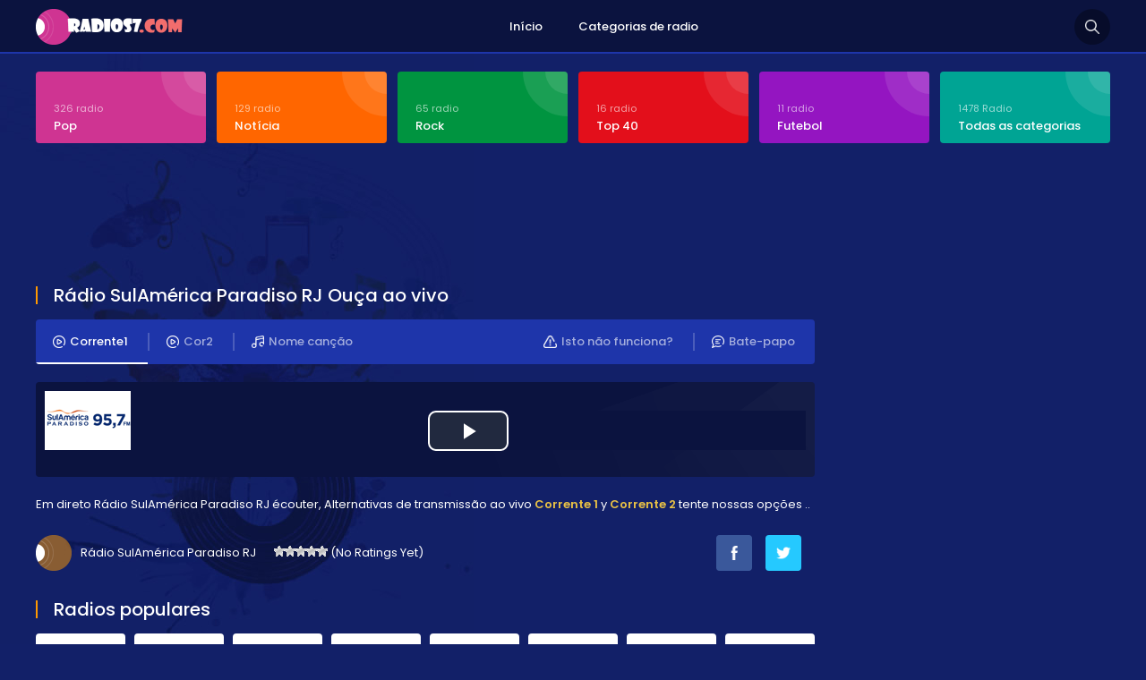

--- FILE ---
content_type: text/html; charset=UTF-8
request_url: http://www.radios7.com/2015/04/radio-sulamerica-paradiso-rj.html
body_size: 13471
content:
<!DOCTYPE html PUBLIC "-//W3C//DTD XHTML 1.0 Transitional//EN" "https://www.w3.org/TR/xhtml1/DTD/xhtml1-transitional.dtd">
<html xmlns="https://www.w3.org/1999/xhtml">
<head><meta http-equiv="Content-Type" content="text/html; charset=utf-8">
<!-- This site is SEO optimized by wpSEO / http://wpSEO.org -->
<title>Rádio SulAmérica Paradiso RJ › Rádios ao vivo Online FM Ouvir</title>
<meta name="description" content="Rádio SulAmérica Paradiso RJ, Radio Rádio SulAmérica Paradiso RJ ouvir rádio online grátis Brasil... Doações para várias instituições de ..." />
<meta name="robots" content="index, follow" />
<link rel="canonical" href="http://www.radios7.com/2015/04/radio-sulamerica-paradiso-rj.html" />
<meta http-equiv="content-language" content="text/html; charset=utf-8" />
<meta name="viewport" content="width=device-width, initial-scale=1, user-scalable=no" />
<link href="https://fonts.googleapis.com/css?family=Poppins:400,700,600,300,500&display=swap&subset=latin,latin-ext" rel="stylesheet" />
<link href="https://fonts.googleapis.com/css?family=Oswald:400,700,300&display=swap&subset=latin-ext" rel="stylesheet" type="text/css">
<link href="//www.google-analytics.com/" rel="preconnect"/>
<link href="//www.googletagservices.com/" rel="dns-prefetch"/>
<link href="//www.google.com/" rel="dns-prefetch"/>
<link href="//tpc.googlesyndication.com/" rel="dns-prefetch"/>
<link href="//fonts.googleapis.com/" rel="dns-prefetch"/>
<link href="//ajax.cloudflare.com/" rel="dns-prefetch"/>
<link href="//www.googletagmanager.com/" rel="dns-prefetch"/>
<link href="//googleads.g.doubleclick.net/" rel="dns-prefetch"/>
<link href="//pagead2.googlesyndication.com" rel="dns-prefetch"/>
<script async src="https://pagead2.googlesyndication.com/pagead/js/adsbygoogle.js" type="5ef024e5aebdae1234da5b10-text/javascript"></script>
<link rel="alternate" type="application/rss+xml" title="Feed de comentários para Rádios ao vivo Online FM Ouvir &raquo; Rádio SulAmérica Paradiso RJ" href="http://www.radios7.com/2015/04/radio-sulamerica-paradiso-rj.html/feed" />
<style id='classic-theme-styles-inline-css' type='text/css'>
/*! This file is auto-generated */
.wp-block-button__link{color:#fff;background-color:#32373c;border-radius:9999px;box-shadow:none;text-decoration:none;padding:calc(.667em + 2px) calc(1.333em + 2px);font-size:1.125em}.wp-block-file__button{background:#32373c;color:#fff;text-decoration:none}
</style>
<style id='global-styles-inline-css' type='text/css'>
body{--wp--preset--color--black: #000000;--wp--preset--color--cyan-bluish-gray: #abb8c3;--wp--preset--color--white: #ffffff;--wp--preset--color--pale-pink: #f78da7;--wp--preset--color--vivid-red: #cf2e2e;--wp--preset--color--luminous-vivid-orange: #ff6900;--wp--preset--color--luminous-vivid-amber: #fcb900;--wp--preset--color--light-green-cyan: #7bdcb5;--wp--preset--color--vivid-green-cyan: #00d084;--wp--preset--color--pale-cyan-blue: #8ed1fc;--wp--preset--color--vivid-cyan-blue: #0693e3;--wp--preset--color--vivid-purple: #9b51e0;--wp--preset--gradient--vivid-cyan-blue-to-vivid-purple: linear-gradient(135deg,rgba(6,147,227,1) 0%,rgb(155,81,224) 100%);--wp--preset--gradient--light-green-cyan-to-vivid-green-cyan: linear-gradient(135deg,rgb(122,220,180) 0%,rgb(0,208,130) 100%);--wp--preset--gradient--luminous-vivid-amber-to-luminous-vivid-orange: linear-gradient(135deg,rgba(252,185,0,1) 0%,rgba(255,105,0,1) 100%);--wp--preset--gradient--luminous-vivid-orange-to-vivid-red: linear-gradient(135deg,rgba(255,105,0,1) 0%,rgb(207,46,46) 100%);--wp--preset--gradient--very-light-gray-to-cyan-bluish-gray: linear-gradient(135deg,rgb(238,238,238) 0%,rgb(169,184,195) 100%);--wp--preset--gradient--cool-to-warm-spectrum: linear-gradient(135deg,rgb(74,234,220) 0%,rgb(151,120,209) 20%,rgb(207,42,186) 40%,rgb(238,44,130) 60%,rgb(251,105,98) 80%,rgb(254,248,76) 100%);--wp--preset--gradient--blush-light-purple: linear-gradient(135deg,rgb(255,206,236) 0%,rgb(152,150,240) 100%);--wp--preset--gradient--blush-bordeaux: linear-gradient(135deg,rgb(254,205,165) 0%,rgb(254,45,45) 50%,rgb(107,0,62) 100%);--wp--preset--gradient--luminous-dusk: linear-gradient(135deg,rgb(255,203,112) 0%,rgb(199,81,192) 50%,rgb(65,88,208) 100%);--wp--preset--gradient--pale-ocean: linear-gradient(135deg,rgb(255,245,203) 0%,rgb(182,227,212) 50%,rgb(51,167,181) 100%);--wp--preset--gradient--electric-grass: linear-gradient(135deg,rgb(202,248,128) 0%,rgb(113,206,126) 100%);--wp--preset--gradient--midnight: linear-gradient(135deg,rgb(2,3,129) 0%,rgb(40,116,252) 100%);--wp--preset--font-size--small: 13px;--wp--preset--font-size--medium: 20px;--wp--preset--font-size--large: 36px;--wp--preset--font-size--x-large: 42px;--wp--preset--spacing--20: 0.44rem;--wp--preset--spacing--30: 0.67rem;--wp--preset--spacing--40: 1rem;--wp--preset--spacing--50: 1.5rem;--wp--preset--spacing--60: 2.25rem;--wp--preset--spacing--70: 3.38rem;--wp--preset--spacing--80: 5.06rem;--wp--preset--shadow--natural: 6px 6px 9px rgba(0, 0, 0, 0.2);--wp--preset--shadow--deep: 12px 12px 50px rgba(0, 0, 0, 0.4);--wp--preset--shadow--sharp: 6px 6px 0px rgba(0, 0, 0, 0.2);--wp--preset--shadow--outlined: 6px 6px 0px -3px rgba(255, 255, 255, 1), 6px 6px rgba(0, 0, 0, 1);--wp--preset--shadow--crisp: 6px 6px 0px rgba(0, 0, 0, 1);}:where(.is-layout-flex){gap: 0.5em;}:where(.is-layout-grid){gap: 0.5em;}body .is-layout-flow > .alignleft{float: left;margin-inline-start: 0;margin-inline-end: 2em;}body .is-layout-flow > .alignright{float: right;margin-inline-start: 2em;margin-inline-end: 0;}body .is-layout-flow > .aligncenter{margin-left: auto !important;margin-right: auto !important;}body .is-layout-constrained > .alignleft{float: left;margin-inline-start: 0;margin-inline-end: 2em;}body .is-layout-constrained > .alignright{float: right;margin-inline-start: 2em;margin-inline-end: 0;}body .is-layout-constrained > .aligncenter{margin-left: auto !important;margin-right: auto !important;}body .is-layout-constrained > :where(:not(.alignleft):not(.alignright):not(.alignfull)){max-width: var(--wp--style--global--content-size);margin-left: auto !important;margin-right: auto !important;}body .is-layout-constrained > .alignwide{max-width: var(--wp--style--global--wide-size);}body .is-layout-flex{display: flex;}body .is-layout-flex{flex-wrap: wrap;align-items: center;}body .is-layout-flex > *{margin: 0;}body .is-layout-grid{display: grid;}body .is-layout-grid > *{margin: 0;}:where(.wp-block-columns.is-layout-flex){gap: 2em;}:where(.wp-block-columns.is-layout-grid){gap: 2em;}:where(.wp-block-post-template.is-layout-flex){gap: 1.25em;}:where(.wp-block-post-template.is-layout-grid){gap: 1.25em;}.has-black-color{color: var(--wp--preset--color--black) !important;}.has-cyan-bluish-gray-color{color: var(--wp--preset--color--cyan-bluish-gray) !important;}.has-white-color{color: var(--wp--preset--color--white) !important;}.has-pale-pink-color{color: var(--wp--preset--color--pale-pink) !important;}.has-vivid-red-color{color: var(--wp--preset--color--vivid-red) !important;}.has-luminous-vivid-orange-color{color: var(--wp--preset--color--luminous-vivid-orange) !important;}.has-luminous-vivid-amber-color{color: var(--wp--preset--color--luminous-vivid-amber) !important;}.has-light-green-cyan-color{color: var(--wp--preset--color--light-green-cyan) !important;}.has-vivid-green-cyan-color{color: var(--wp--preset--color--vivid-green-cyan) !important;}.has-pale-cyan-blue-color{color: var(--wp--preset--color--pale-cyan-blue) !important;}.has-vivid-cyan-blue-color{color: var(--wp--preset--color--vivid-cyan-blue) !important;}.has-vivid-purple-color{color: var(--wp--preset--color--vivid-purple) !important;}.has-black-background-color{background-color: var(--wp--preset--color--black) !important;}.has-cyan-bluish-gray-background-color{background-color: var(--wp--preset--color--cyan-bluish-gray) !important;}.has-white-background-color{background-color: var(--wp--preset--color--white) !important;}.has-pale-pink-background-color{background-color: var(--wp--preset--color--pale-pink) !important;}.has-vivid-red-background-color{background-color: var(--wp--preset--color--vivid-red) !important;}.has-luminous-vivid-orange-background-color{background-color: var(--wp--preset--color--luminous-vivid-orange) !important;}.has-luminous-vivid-amber-background-color{background-color: var(--wp--preset--color--luminous-vivid-amber) !important;}.has-light-green-cyan-background-color{background-color: var(--wp--preset--color--light-green-cyan) !important;}.has-vivid-green-cyan-background-color{background-color: var(--wp--preset--color--vivid-green-cyan) !important;}.has-pale-cyan-blue-background-color{background-color: var(--wp--preset--color--pale-cyan-blue) !important;}.has-vivid-cyan-blue-background-color{background-color: var(--wp--preset--color--vivid-cyan-blue) !important;}.has-vivid-purple-background-color{background-color: var(--wp--preset--color--vivid-purple) !important;}.has-black-border-color{border-color: var(--wp--preset--color--black) !important;}.has-cyan-bluish-gray-border-color{border-color: var(--wp--preset--color--cyan-bluish-gray) !important;}.has-white-border-color{border-color: var(--wp--preset--color--white) !important;}.has-pale-pink-border-color{border-color: var(--wp--preset--color--pale-pink) !important;}.has-vivid-red-border-color{border-color: var(--wp--preset--color--vivid-red) !important;}.has-luminous-vivid-orange-border-color{border-color: var(--wp--preset--color--luminous-vivid-orange) !important;}.has-luminous-vivid-amber-border-color{border-color: var(--wp--preset--color--luminous-vivid-amber) !important;}.has-light-green-cyan-border-color{border-color: var(--wp--preset--color--light-green-cyan) !important;}.has-vivid-green-cyan-border-color{border-color: var(--wp--preset--color--vivid-green-cyan) !important;}.has-pale-cyan-blue-border-color{border-color: var(--wp--preset--color--pale-cyan-blue) !important;}.has-vivid-cyan-blue-border-color{border-color: var(--wp--preset--color--vivid-cyan-blue) !important;}.has-vivid-purple-border-color{border-color: var(--wp--preset--color--vivid-purple) !important;}.has-vivid-cyan-blue-to-vivid-purple-gradient-background{background: var(--wp--preset--gradient--vivid-cyan-blue-to-vivid-purple) !important;}.has-light-green-cyan-to-vivid-green-cyan-gradient-background{background: var(--wp--preset--gradient--light-green-cyan-to-vivid-green-cyan) !important;}.has-luminous-vivid-amber-to-luminous-vivid-orange-gradient-background{background: var(--wp--preset--gradient--luminous-vivid-amber-to-luminous-vivid-orange) !important;}.has-luminous-vivid-orange-to-vivid-red-gradient-background{background: var(--wp--preset--gradient--luminous-vivid-orange-to-vivid-red) !important;}.has-very-light-gray-to-cyan-bluish-gray-gradient-background{background: var(--wp--preset--gradient--very-light-gray-to-cyan-bluish-gray) !important;}.has-cool-to-warm-spectrum-gradient-background{background: var(--wp--preset--gradient--cool-to-warm-spectrum) !important;}.has-blush-light-purple-gradient-background{background: var(--wp--preset--gradient--blush-light-purple) !important;}.has-blush-bordeaux-gradient-background{background: var(--wp--preset--gradient--blush-bordeaux) !important;}.has-luminous-dusk-gradient-background{background: var(--wp--preset--gradient--luminous-dusk) !important;}.has-pale-ocean-gradient-background{background: var(--wp--preset--gradient--pale-ocean) !important;}.has-electric-grass-gradient-background{background: var(--wp--preset--gradient--electric-grass) !important;}.has-midnight-gradient-background{background: var(--wp--preset--gradient--midnight) !important;}.has-small-font-size{font-size: var(--wp--preset--font-size--small) !important;}.has-medium-font-size{font-size: var(--wp--preset--font-size--medium) !important;}.has-large-font-size{font-size: var(--wp--preset--font-size--large) !important;}.has-x-large-font-size{font-size: var(--wp--preset--font-size--x-large) !important;}
.wp-block-navigation a:where(:not(.wp-element-button)){color: inherit;}
:where(.wp-block-post-template.is-layout-flex){gap: 1.25em;}:where(.wp-block-post-template.is-layout-grid){gap: 1.25em;}
:where(.wp-block-columns.is-layout-flex){gap: 2em;}:where(.wp-block-columns.is-layout-grid){gap: 2em;}
.wp-block-pullquote{font-size: 1.5em;line-height: 1.6;}
</style>
<!-- <link rel='stylesheet' id='wp-postratings-css' href='http://www.radios7.com/wp-content/plugins/wp-postratings/css/postratings-css.css?ver=1.91.1' type='text/css' media='all' /> -->
<link rel="stylesheet" type="text/css" href="//www.radios7.com/wp-content/cache/wpfc-minified/kp7j4tpp/6bjfx.css" media="all"/>
<!-- <link rel='stylesheet' id='canliradyobiz-style-css' href='http://www.radios7.com/wp-content/themes/c/static/css/style.css?ver=1.0.2' type='text/css' media='screen' /> -->
<link rel="stylesheet" type="text/css" href="//www.radios7.com/wp-content/cache/wpfc-minified/frjg9dwx/6bjfu.css" media="screen"/>
<!-- <link rel='stylesheet' id='simple-favorites-css' href='http://www.radios7.com/wp-content/plugins/favorites/assets/css/favorites.css?ver=2.3.3' type='text/css' media='all' /> -->
<link rel="stylesheet" type="text/css" href="//www.radios7.com/wp-content/cache/wpfc-minified/gkbw667/6bjfu.css" media="all"/>
<script src='//www.radios7.com/wp-content/cache/wpfc-minified/d75znk3v/6bjfu.js' type="5ef024e5aebdae1234da5b10-text/javascript"></script>
<!-- <script type="text/javascript" src="http://www.radios7.com/wp-includes/js/jquery/jquery.min.js?ver=3.7.1" id="jquery-core-js"></script> -->
<!-- <script type="text/javascript" src="http://www.radios7.com/wp-content/themes/c/static/js/canliradyo.js?ver=1.2.8" id="canliradyobiz-canliradyo-js"></script> -->
<script type="5ef024e5aebdae1234da5b10-text/javascript" id="favorites-js-extra">
/* <![CDATA[ */
var favorites_data = {"ajaxurl":"http:\/\/www.radios7.com\/wp-admin\/admin-ajax.php","nonce":"7dc4f41577","favorite":"Favorito <i class=\"sf-icon-star-empty\"><\/i>","favorited":"Excluir <i class=\"sf-icon-star-full\"><\/i>","includecount":"","indicate_loading":"1","loading_text":"Loading","loading_image":"","loading_image_active":"","loading_image_preload":"","cache_enabled":"1","button_options":{"button_type":"custom","custom_colors":true,"box_shadow":false,"include_count":false,"default":{"background_default":"#13c694","border_default":"#13c694","text_default":false,"icon_default":false,"count_default":false},"active":{"background_active":"#13a1c1","border_active":"#13a1c1","text_active":false,"icon_active":false,"count_active":false}},"authentication_modal_content":"<p>Please login to add favorites.<\/p>\n<p><a href=\"#\" data-favorites-modal-close>Dismiss this notice<\/a><\/p>\n","authentication_redirect":"","dev_mode":"","logged_in":"","user_id":"0","authentication_redirect_url":"http:\/\/www.radios7.com\/wp-login.php"};
/* ]]> */
</script>
<script src='//www.radios7.com/wp-content/cache/wpfc-minified/jlr59l1k/6bjfu.js' type="5ef024e5aebdae1234da5b10-text/javascript"></script>
<!-- <script type="text/javascript" src="http://www.radios7.com/wp-content/plugins/favorites/assets/js/favorites.min.js?ver=2.3.3" id="favorites-js"></script> -->
<link rel="shortcut icon" type="image/x-icon" href="http://www.radios7.com/wp-content/themes/c/favicon.ico" />			
</head>
<body>
<div class="canliradyo">
<!-- Start HEADER -->
<div id="header-wrap">
<div class="wrap">
<div id="header">
<div id="logo"><a href="http://www.radios7.com/" alt="Radios ao vivo"><img src="http://www.radios7.com/wp-content/themes/c/static/images/logo.png" alt="" /></a></div>
<div class="navigation">
<ul><li><a href="http://www.radios7.com/">Início</a></li>
<li><a href="http://www.radios7.com/radyo-turleri">Categorias de radio</a></li>
</ul>			</div>
<div class="search-icon"></div>
<div class="nav-icon"><span></span></div>
</div>
</div>
</div>
<div class="radio-search">
<div class="wrap">
<form role="search" method="get" id="searchform" action="http://www.radios7.com/">
<input type="text" placeholder="Pesquisa por rdio ..." name="s">
<button id="send">Pesquisar</button>
</form>
</div>
</div>
<!-- Finish HEADER -->
<div class="page-hero">
<div class="wrap">
<div class="hero-categories">
<div class="inner-6">
<ul>
<li><a href="http://www.radios7.com/c/pop"><span>326 radio</span><strong>Pop</strong></a></li>
<li><a href="http://www.radios7.com/c/noticia"><span>129 radio</span><strong>Notícia</strong></a></li>
<li><a href="http://www.radios7.com/c/rock"><span>65 radio</span><strong>Rock</strong></a></li>
<li><a href="http://www.radios7.com/c/top-40"><span>16 radio</span><strong>Top 40</strong></a></li>
<li><a href="http://www.radios7.com/c/futebol"><span>11 radio</span><strong>Futebol</strong></a></li>
<li><a href="http://www.radios7.com/radyo-turleri"><span>1478 Radio</span><strong>Todas as categorias</strong></a></li>					
</ul>
</div>
</div>
<div class="adv-right">
<!-- pub_adsens1 -->
<ins class="adsbygoogle pub_adsens1"
style="display:block"
data-ad-client="ca-pub-6301429388587389"
data-ad-slot="4805540729"</ins>
<script type="5ef024e5aebdae1234da5b10-text/javascript">
(adsbygoogle = window.adsbygoogle || []).push({});
</script></div>
<div class="page-wrap">		
<div class="content">
<div class="w100"><h1 class="page-title"><span>Rádio SulAmérica Paradiso RJ Ouça ao vivo</span></h1><div class="listen-nav-wrap">
<div class="listen-nav">
<ul>
<li><a href="#" class="listen-nav-active yayinsec" rel="1"><img src="http://www.radios7.com/wp-content/themes/c/static/images/icon-air-2.png" alt="" />Corrente1</a></li>
<li><a href="#" class="yayinsec" rel="2"><img src="http://www.radios7.com/wp-content/themes/c/static/images/icon-air.png" alt="" />Cor2</a></li>			<li><a href="javascript:;" class="parcaadi"><img src="http://www.radios7.com/wp-content/themes/c/static/images/icon-music.png" alt="" />Nome canção</a></li>
<li><a href="javascript: void open('http://www.radios7.com/sohbet', 'pop2', 'height=650,width=575,location=no,menubar=no,resizeable=no,scrollbars=no,status=no,toolbar=no,top=0,left=10');"><img src="http://www.radios7.com/wp-content/themes/c/static/images/icon-chat.png" alt="" />Bate-papo</a></li>
<li><a href="javascript:;" class="tooogle" rel="calismiyor"><img src="http://www.radios7.com/wp-content/themes/c/static/images/icon-warning.png" alt="" />Isto não funciona?</a></li>
</ul>
</div>
</div>
<div class="sarkiad hidden"></div>
<div class="radio-player"></div>
<div class="page-text">Em direto Rádio SulAmérica Paradiso RJ écouter, Alternativas de transmissão ao vivo <strong>Corrente 1</strong> y <strong>Corrente 2</strong> tente nossas opções ..</div>
<div class="w100">
<div class="radio-rating">
<span>Rádio SulAmérica Paradiso RJ</span>
<span><div id="post-ratings-1821" class="post-ratings" itemscope itemtype="http://schema.org/RadioStation" data-nonce="a1767d9b4f"><noscript><img src="http://www.radios7.com/wp-content/plugins/wp-postratings/images/stars/rating_off.gif" alt="1 Star" title="1 Star" onmouseover="current_rating(1821, 1, '1 Star');" onmouseout="ratings_off(0, 0, 0);" onclick="rate_post();" onkeypress="rate_post();" style="cursor: pointer; border: 0px;" /></noscript><img class="lazyload" id="rating_1821_1" src='data:image/svg+xml,%3Csvg%20xmlns=%22http://www.w3.org/2000/svg%22%20viewBox=%220%200%20210%20140%22%3E%3C/svg%3E' data-src="http://www.radios7.com/wp-content/plugins/wp-postratings/images/stars/rating_off.gif" alt="1 Star" title="1 Star" onmouseover="if (!window.__cfRLUnblockHandlers) return false; current_rating(1821, 1, '1 Star');" onmouseout="if (!window.__cfRLUnblockHandlers) return false; ratings_off(0, 0, 0);" onclick="if (!window.__cfRLUnblockHandlers) return false; rate_post();" onkeypress="if (!window.__cfRLUnblockHandlers) return false; rate_post();" style="cursor: pointer; border: 0px;" data-cf-modified-5ef024e5aebdae1234da5b10-="" /><noscript><img src="http://www.radios7.com/wp-content/plugins/wp-postratings/images/stars/rating_off.gif" alt="2 Stars" title="2 Stars" onmouseover="current_rating(1821, 2, '2 Stars');" onmouseout="ratings_off(0, 0, 0);" onclick="rate_post();" onkeypress="rate_post();" style="cursor: pointer; border: 0px;" /></noscript><img class="lazyload" id="rating_1821_2" src='data:image/svg+xml,%3Csvg%20xmlns=%22http://www.w3.org/2000/svg%22%20viewBox=%220%200%20210%20140%22%3E%3C/svg%3E' data-src="http://www.radios7.com/wp-content/plugins/wp-postratings/images/stars/rating_off.gif" alt="2 Stars" title="2 Stars" onmouseover="if (!window.__cfRLUnblockHandlers) return false; current_rating(1821, 2, '2 Stars');" onmouseout="if (!window.__cfRLUnblockHandlers) return false; ratings_off(0, 0, 0);" onclick="if (!window.__cfRLUnblockHandlers) return false; rate_post();" onkeypress="if (!window.__cfRLUnblockHandlers) return false; rate_post();" style="cursor: pointer; border: 0px;" data-cf-modified-5ef024e5aebdae1234da5b10-="" /><noscript><img src="http://www.radios7.com/wp-content/plugins/wp-postratings/images/stars/rating_off.gif" alt="3 Stars" title="3 Stars" onmouseover="current_rating(1821, 3, '3 Stars');" onmouseout="ratings_off(0, 0, 0);" onclick="rate_post();" onkeypress="rate_post();" style="cursor: pointer; border: 0px;" /></noscript><img class="lazyload" id="rating_1821_3" src='data:image/svg+xml,%3Csvg%20xmlns=%22http://www.w3.org/2000/svg%22%20viewBox=%220%200%20210%20140%22%3E%3C/svg%3E' data-src="http://www.radios7.com/wp-content/plugins/wp-postratings/images/stars/rating_off.gif" alt="3 Stars" title="3 Stars" onmouseover="if (!window.__cfRLUnblockHandlers) return false; current_rating(1821, 3, '3 Stars');" onmouseout="if (!window.__cfRLUnblockHandlers) return false; ratings_off(0, 0, 0);" onclick="if (!window.__cfRLUnblockHandlers) return false; rate_post();" onkeypress="if (!window.__cfRLUnblockHandlers) return false; rate_post();" style="cursor: pointer; border: 0px;" data-cf-modified-5ef024e5aebdae1234da5b10-="" /><noscript><img src="http://www.radios7.com/wp-content/plugins/wp-postratings/images/stars/rating_off.gif" alt="4 Stars" title="4 Stars" onmouseover="current_rating(1821, 4, '4 Stars');" onmouseout="ratings_off(0, 0, 0);" onclick="rate_post();" onkeypress="rate_post();" style="cursor: pointer; border: 0px;" /></noscript><img class="lazyload" id="rating_1821_4" src='data:image/svg+xml,%3Csvg%20xmlns=%22http://www.w3.org/2000/svg%22%20viewBox=%220%200%20210%20140%22%3E%3C/svg%3E' data-src="http://www.radios7.com/wp-content/plugins/wp-postratings/images/stars/rating_off.gif" alt="4 Stars" title="4 Stars" onmouseover="if (!window.__cfRLUnblockHandlers) return false; current_rating(1821, 4, '4 Stars');" onmouseout="if (!window.__cfRLUnblockHandlers) return false; ratings_off(0, 0, 0);" onclick="if (!window.__cfRLUnblockHandlers) return false; rate_post();" onkeypress="if (!window.__cfRLUnblockHandlers) return false; rate_post();" style="cursor: pointer; border: 0px;" data-cf-modified-5ef024e5aebdae1234da5b10-="" /><noscript><img src="http://www.radios7.com/wp-content/plugins/wp-postratings/images/stars/rating_off.gif" alt="5 Stars" title="5 Stars" onmouseover="current_rating(1821, 5, '5 Stars');" onmouseout="ratings_off(0, 0, 0);" onclick="rate_post();" onkeypress="rate_post();" style="cursor: pointer; border: 0px;" /></noscript><img class="lazyload" id="rating_1821_5" src='data:image/svg+xml,%3Csvg%20xmlns=%22http://www.w3.org/2000/svg%22%20viewBox=%220%200%20210%20140%22%3E%3C/svg%3E' data-src="http://www.radios7.com/wp-content/plugins/wp-postratings/images/stars/rating_off.gif" alt="5 Stars" title="5 Stars" onmouseover="if (!window.__cfRLUnblockHandlers) return false; current_rating(1821, 5, '5 Stars');" onmouseout="if (!window.__cfRLUnblockHandlers) return false; ratings_off(0, 0, 0);" onclick="if (!window.__cfRLUnblockHandlers) return false; rate_post();" onkeypress="if (!window.__cfRLUnblockHandlers) return false; rate_post();" style="cursor: pointer; border: 0px;" data-cf-modified-5ef024e5aebdae1234da5b10-="" /> (No Ratings Yet)<br /><span class="post-ratings-text" id="ratings_1821_text"></span><meta itemprop="name" content="Rádio SulAmérica Paradiso RJ" /><meta itemprop="headline" content="Rádio SulAmérica Paradiso RJ" /><meta itemprop="description" content="R&aacute;dio SulAm&eacute;rica Paradiso RJ, Radio R&aacute;dio SulAm&eacute;rica Paradiso RJ ouvir r&aacute;dio online gr&aacute;tis Brasil...
Doa&ccedil;&otilde;es para v&aacute;rias institui&ccedil;&otilde;es de deficientes mentais. Se ela tem um defeito e o de se preoc..." /><meta itemprop="datePublished" content="2015-04-10T22:51:45+00:00" /><meta itemprop="dateModified" content="2019-09-17T20:37:30+00:00" /><meta itemprop="url" content="http://www.radios7.com/2015/04/radio-sulamerica-paradiso-rj.html" /><meta itemprop="author" content="admin" /><meta itemprop="mainEntityOfPage" content="http://www.radios7.com/2015/04/radio-sulamerica-paradiso-rj.html" /><div style="display: none;" itemprop="image" itemscope itemtype="https://schema.org/ImageObject"><meta itemprop="url" content="http://www.radios7.com/wp-content/uploads/2015/04/radio-sulamerica-paradiso-rj.png" /><meta itemprop="width" content="96" /><meta itemprop="height" content="66" /></div><div style="display: none;" itemprop="publisher" itemscope itemtype="https://schema.org/Organization"><meta itemprop="name" content="Rádios ao vivo Online FM Ouvir" /><meta itemprop="url" content="http://www.radios7.com" /><div itemprop="logo" itemscope itemtype="https://schema.org/ImageObject"><meta itemprop="url" content="" /></div></div></div></span>
</div>
<div class="radio-share">
<ul>
<li><a href="https://www.facebook.com/sharer/sharer.php?u=http://www.radios7.com/2015/04/radio-sulamerica-paradiso-rj.html" target="_blank" rel="nofollow"><img src="http://www.radios7.com/wp-content/themes/c/static/images/icon-facebook.png" alt="" class="btn-facebook" /></a></li>
<li><a href="https://twitter.com/home?status=Rádio SulAmérica Paradiso RJ http://www.radios7.com/2015/04/radio-sulamerica-paradiso-rj.html" target="_blank" rel="nofollow"><img src="http://www.radios7.com/wp-content/themes/c/static/images/icon-twitter.png" alt="" class="btn-twitter" /></a></li>
<li></li>
</ul>
</div>
</div>
<div class="calismiyor hidden">
<div class="page-title"><span>Isto não funciona?</span></div>
<div class="contact-form">
<form action="javascript:;" method="post" id="dataform">
<input type="hidden" value="sorunbildir" name="action">
<input type="hidden" value="1821" name="radyoid">
<div class="contact-inner">
<section class="w100">
<i>Informaões sucintas do problema (opcional)</i>
<input type="text" name="aciklama" id="aciklama" class="input" maxlength="120" />
</section>
<section id="response">
</section>
<section><button id="send" class="button">INFORMAR</button></section>
<input type="hidden" id="_wpnonce" name="_wpnonce" value="9eb70be89f" /><input type="hidden" name="_wp_http_referer" value="/2015/04/radio-sulamerica-paradiso-rj.html" />		</div>
</form>
</div>
</div>
<div class="page-title"><span>Radios populares</span></div><div class="latest-radios"><div class="inner-5"><ul><li><a href="http://www.radios7.com/2015/05/radio-metropolitana-fm.html"><noscript><img src="http://www.radios7.com/wp-content/uploads/2015/05/radio-metropolitana-fm-98-5-sp.png" alt="Rádio Metropolitana FM" /></noscript><img class="lazyload" src='data:image/svg+xml,%3Csvg%20xmlns=%22http://www.w3.org/2000/svg%22%20viewBox=%220%200%20210%20140%22%3E%3C/svg%3E' data-src="http://www.radios7.com/wp-content/uploads/2015/05/radio-metropolitana-fm-98-5-sp.png" alt="Rádio Metropolitana FM" /><strong>Rádio Metropolitana FM</strong></a></li><li><a href="http://www.radios7.com/2015/05/bh-fm-radio-102.html"><noscript><img src="http://www.radios7.com/wp-content/uploads/2015/05/radio-bh-fm-102-1.png" alt="BH FM Rádio 102" /></noscript><img class="lazyload" src='data:image/svg+xml,%3Csvg%20xmlns=%22http://www.w3.org/2000/svg%22%20viewBox=%220%200%20210%20140%22%3E%3C/svg%3E' data-src="http://www.radios7.com/wp-content/uploads/2015/05/radio-bh-fm-102-1.png" alt="BH FM Rádio 102" /><strong>BH FM Rádio 102</strong></a></li><li><a href="http://www.radios7.com/2016/01/89-fm-a-radio-rock.html"><noscript><img src="http://www.radios7.com/wp-content/uploads/2016/01/89-FM-A-Radio-Rock.png" alt="89 FM A Rádio Rock" /></noscript><img class="lazyload" src='data:image/svg+xml,%3Csvg%20xmlns=%22http://www.w3.org/2000/svg%22%20viewBox=%220%200%20210%20140%22%3E%3C/svg%3E' data-src="http://www.radios7.com/wp-content/uploads/2016/01/89-FM-A-Radio-Rock.png" alt="89 FM A Rádio Rock" /><strong>89 FM A Rádio Rock</strong></a></li><li><a href="http://www.radios7.com/2015/05/radio-fm-o-dia-100-5.html"><noscript><img src="http://www.radios7.com/wp-content/uploads/2015/05/radio-fm-o-dia-100-5-rj.png" alt="Rádio FM O Dia 100.5" /></noscript><img class="lazyload" src='data:image/svg+xml,%3Csvg%20xmlns=%22http://www.w3.org/2000/svg%22%20viewBox=%220%200%20210%20140%22%3E%3C/svg%3E' data-src="http://www.radios7.com/wp-content/uploads/2015/05/radio-fm-o-dia-100-5-rj.png" alt="Rádio FM O Dia 100.5" /><strong>Rádio FM O Dia 100.5</strong></a></li><li><a href="http://www.radios7.com/2015/05/radio-mix-fm-106-3.html"><noscript><img src="http://www.radios7.com/wp-content/uploads/2015/05/radio-mix-fm-106-3-sp.png" alt="Rádio Mix FM 106.3" /></noscript><img class="lazyload" src='data:image/svg+xml,%3Csvg%20xmlns=%22http://www.w3.org/2000/svg%22%20viewBox=%220%200%20210%20140%22%3E%3C/svg%3E' data-src="http://www.radios7.com/wp-content/uploads/2015/05/radio-mix-fm-106-3-sp.png" alt="Rádio Mix FM 106.3" /><strong>Rádio Mix FM 106.3</strong></a></li><li><a href="http://www.radios7.com/2015/06/kiss-fm-102-1.html"><noscript><img src="http://www.radios7.com/wp-content/uploads/2015/06/kiss-102-1-fm-sp.png" alt="Kiss FM" /></noscript><img class="lazyload" src='data:image/svg+xml,%3Csvg%20xmlns=%22http://www.w3.org/2000/svg%22%20viewBox=%220%200%20210%20140%22%3E%3C/svg%3E' data-src="http://www.radios7.com/wp-content/uploads/2015/06/kiss-102-1-fm-sp.png" alt="Kiss FM" /><strong>Kiss FM</strong></a></li><li><a href="http://www.radios7.com/2015/09/radio-disney-91-3-fm-sp.html"><noscript><img src="http://www.radios7.com/wp-content/uploads/2015/09/radio-disney-91-3-fm-sp.png" alt="Rádio Disney 91.3 FM SP" /></noscript><img class="lazyload" src='data:image/svg+xml,%3Csvg%20xmlns=%22http://www.w3.org/2000/svg%22%20viewBox=%220%200%20210%20140%22%3E%3C/svg%3E' data-src="http://www.radios7.com/wp-content/uploads/2015/09/radio-disney-91-3-fm-sp.png" alt="Rádio Disney 91.3 FM SP" /><strong>Rádio Disney 91.3 FM SP</strong></a></li><li><a href="http://www.radios7.com/2015/04/radio-band-fm-96-1.html"><noscript><img src="http://www.radios7.com/wp-content/uploads/2015/04/band-fm-96-1-campos.png" alt="Rádio Band FM 96.1" /></noscript><img class="lazyload" src='data:image/svg+xml,%3Csvg%20xmlns=%22http://www.w3.org/2000/svg%22%20viewBox=%220%200%20210%20140%22%3E%3C/svg%3E' data-src="http://www.radios7.com/wp-content/uploads/2015/04/band-fm-96-1-campos.png" alt="Rádio Band FM 96.1" /><strong>Rádio Band FM 96.1</strong></a></li><li><a href="http://www.radios7.com/2018/12/radio-villa-mix.html"><noscript><img src="http://www.radios7.com/wp-content/uploads/2018/12/Rádio-Villa-Mix.jpg" alt="Rádio Villa Mix" /></noscript><img class="lazyload" src='data:image/svg+xml,%3Csvg%20xmlns=%22http://www.w3.org/2000/svg%22%20viewBox=%220%200%20210%20140%22%3E%3C/svg%3E' data-src="http://www.radios7.com/wp-content/uploads/2018/12/Rádio-Villa-Mix.jpg" alt="Rádio Villa Mix" /><strong>Rádio Villa Mix</strong></a></li><li><a href="http://www.radios7.com/2015/04/antena-1-fm-94-7.html"><noscript><img src="http://www.radios7.com/wp-content/uploads/2015/04/radio-antena-1-fm-94-7-sp.png" alt="Antena 1 FM 94.7" /></noscript><img class="lazyload" src='data:image/svg+xml,%3Csvg%20xmlns=%22http://www.w3.org/2000/svg%22%20viewBox=%220%200%20210%20140%22%3E%3C/svg%3E' data-src="http://www.radios7.com/wp-content/uploads/2015/04/radio-antena-1-fm-94-7-sp.png" alt="Antena 1 FM 94.7" /><strong>Antena 1 FM 94.7</strong></a></li><li><a href="http://www.radios7.com/2016/01/radio-energia-97-fm-97-7-sp.html"><noscript><img src="http://www.radios7.com/wp-content/uploads/2016/01/radio-energia-97-fm-97-7-sp.png" alt="Rádio Energia 97 FM 97.7 SP" /></noscript><img class="lazyload" src='data:image/svg+xml,%3Csvg%20xmlns=%22http://www.w3.org/2000/svg%22%20viewBox=%220%200%20210%20140%22%3E%3C/svg%3E' data-src="http://www.radios7.com/wp-content/uploads/2016/01/radio-energia-97-fm-97-7-sp.png" alt="Rádio Energia 97 FM 97.7 SP" /><strong>Rádio Energia 97 FM 97.7 SP</strong></a></li><li><a href="http://www.radios7.com/2015/05/saudade-fm-100-7.html"><noscript><img src="http://www.radios7.com/wp-content/uploads/2015/05/radio-saudade-fm-99-7-sp.png" alt="Saudade FM 100.7" /></noscript><img class="lazyload" src='data:image/svg+xml,%3Csvg%20xmlns=%22http://www.w3.org/2000/svg%22%20viewBox=%220%200%20210%20140%22%3E%3C/svg%3E' data-src="http://www.radios7.com/wp-content/uploads/2015/05/radio-saudade-fm-99-7-sp.png" alt="Saudade FM 100.7" /><strong>Saudade FM 100.7</strong></a></li><li><a href="http://www.radios7.com/2015/05/jb-fm-radio-99-9.html"><noscript><img src="http://www.radios7.com/wp-content/uploads/2015/05/radio-jb-fm-99-9-rj.png" alt="JB FM Rádio 99.9" /></noscript><img class="lazyload" src='data:image/svg+xml,%3Csvg%20xmlns=%22http://www.w3.org/2000/svg%22%20viewBox=%220%200%20210%20140%22%3E%3C/svg%3E' data-src="http://www.radios7.com/wp-content/uploads/2015/05/radio-jb-fm-99-9-rj.png" alt="JB FM Rádio 99.9" /><strong>JB FM Rádio 99.9</strong></a></li><li><a href="http://www.radios7.com/2015/04/alpha-fm-radio-101-7.html"><noscript><img src="http://www.radios7.com/wp-content/uploads/2015/04/alpha-fm-101-7-sao-paulo.png" alt="Alpha FM Rádio 101.7" /></noscript><img class="lazyload" src='data:image/svg+xml,%3Csvg%20xmlns=%22http://www.w3.org/2000/svg%22%20viewBox=%220%200%20210%20140%22%3E%3C/svg%3E' data-src="http://www.radios7.com/wp-content/uploads/2015/04/alpha-fm-101-7-sao-paulo.png" alt="Alpha FM Rádio 101.7" /><strong>Alpha FM Rádio 101.7</strong></a></li><li><a href="http://www.radios7.com/2015/04/radio-bandeirantes-am-840-90-9.html"><noscript><img src="http://www.radios7.com/wp-content/uploads/2015/04/radio-bandeirantes-am-840-sp.png" alt="Rádio Bandeirantes AM 840 90.9" /></noscript><img class="lazyload" src='data:image/svg+xml,%3Csvg%20xmlns=%22http://www.w3.org/2000/svg%22%20viewBox=%220%200%20210%20140%22%3E%3C/svg%3E' data-src="http://www.radios7.com/wp-content/uploads/2015/04/radio-bandeirantes-am-840-sp.png" alt="Rádio Bandeirantes AM 840 90.9" /><strong>Rádio Bandeirantes AM 840 90.9</strong></a></li><li><a href="http://www.radios7.com/2015/05/radio-transamerica-fm-100-1.html"><noscript><img src="http://www.radios7.com/wp-content/uploads/2015/05/transamerica-pop-100-1-fm-sp.png" alt="Rádio Transamérica FM 100.1" /></noscript><img class="lazyload" src='data:image/svg+xml,%3Csvg%20xmlns=%22http://www.w3.org/2000/svg%22%20viewBox=%220%200%20210%20140%22%3E%3C/svg%3E' data-src="http://www.radios7.com/wp-content/uploads/2015/05/transamerica-pop-100-1-fm-sp.png" alt="Rádio Transamérica FM 100.1" /><strong>Rádio Transamérica FM 100.1</strong></a></li><li><a href="http://www.radios7.com/2015/05/jovem-pan-fm-sp-100-9.html"><noscript><img src="http://www.radios7.com/wp-content/uploads/2015/05/radio-jovem-pan-100-9-fm-sp.png" alt="Jovem Pan FM SP 100.9" /></noscript><img class="lazyload" src='data:image/svg+xml,%3Csvg%20xmlns=%22http://www.w3.org/2000/svg%22%20viewBox=%220%200%20210%20140%22%3E%3C/svg%3E' data-src="http://www.radios7.com/wp-content/uploads/2015/05/radio-jovem-pan-100-9-fm-sp.png" alt="Jovem Pan FM SP 100.9" /><strong>Jovem Pan FM SP 100.9</strong></a></li><li><a href="http://www.radios7.com/2015/02/radio-tropical-fm-107-9-sp.html"><noscript><img src="http://www.radios7.com/wp-content/uploads/2015/02/radio-tropical-fm-107-9-sp.png" alt="Rádio Tropical FM 107.9 SP" /></noscript><img class="lazyload" src='data:image/svg+xml,%3Csvg%20xmlns=%22http://www.w3.org/2000/svg%22%20viewBox=%220%200%20210%20140%22%3E%3C/svg%3E' data-src="http://www.radios7.com/wp-content/uploads/2015/02/radio-tropical-fm-107-9-sp.png" alt="Rádio Tropical FM 107.9 SP" /><strong>Rádio Tropical FM 107.9 SP</strong></a></li><li><a href="http://www.radios7.com/2018/12/coca-cola-fm.html"><noscript><img src="http://www.radios7.com/wp-content/uploads/2018/12/coca-cola-fm-brasil.png" alt="Coca-Cola FM" /></noscript><img class="lazyload" src='data:image/svg+xml,%3Csvg%20xmlns=%22http://www.w3.org/2000/svg%22%20viewBox=%220%200%20210%20140%22%3E%3C/svg%3E' data-src="http://www.radios7.com/wp-content/uploads/2018/12/coca-cola-fm-brasil.png" alt="Coca-Cola FM" /><strong>Coca-Cola FM</strong></a></li><li><a href="http://www.radios7.com/2016/01/radio-dumont-fm.html"><noscript><img src="http://www.radios7.com/wp-content/uploads/2016/01/dumont-fm-104-3-sao-paulo.png" alt="Rádio Dumont FM" /></noscript><img class="lazyload" src='data:image/svg+xml,%3Csvg%20xmlns=%22http://www.w3.org/2000/svg%22%20viewBox=%220%200%20210%20140%22%3E%3C/svg%3E' data-src="http://www.radios7.com/wp-content/uploads/2016/01/dumont-fm-104-3-sao-paulo.png" alt="Rádio Dumont FM" /><strong>Rádio Dumont FM</strong></a></li><li><a href="http://www.radios7.com/2017/04/radio-top-fm-104-1-sp.html"><noscript><img src="http://www.radios7.com/wp-content/uploads/2017/04/radio-top-fm-104-1-sp.png" alt="Rádio Top FM 104.1 SP" /></noscript><img class="lazyload" src='data:image/svg+xml,%3Csvg%20xmlns=%22http://www.w3.org/2000/svg%22%20viewBox=%220%200%20210%20140%22%3E%3C/svg%3E' data-src="http://www.radios7.com/wp-content/uploads/2017/04/radio-top-fm-104-1-sp.png" alt="Rádio Top FM 104.1 SP" /><strong>Rádio Top FM 104.1 SP</strong></a></li><li><a href="http://www.radios7.com/2017/04/radio-gazeta-fm-88-1-sp.html"><noscript><img src="http://www.radios7.com/wp-content/uploads/2017/04/radio-gazeta-fm-88-1-sp.png" alt="Rádio Gazeta FM 88.1 SP" /></noscript><img class="lazyload" src='data:image/svg+xml,%3Csvg%20xmlns=%22http://www.w3.org/2000/svg%22%20viewBox=%220%200%20210%20140%22%3E%3C/svg%3E' data-src="http://www.radios7.com/wp-content/uploads/2017/04/radio-gazeta-fm-88-1-sp.png" alt="Rádio Gazeta FM 88.1 SP" /><strong>Rádio Gazeta FM 88.1 SP</strong></a></li><li><a href="http://www.radios7.com/2015/06/radio-nova-brasil-fm.html"><noscript><img src="http://www.radios7.com/wp-content/uploads/2015/06/novabrasil-fm.png" alt="Rádio Nova Brasil FM" /></noscript><img class="lazyload" src='data:image/svg+xml,%3Csvg%20xmlns=%22http://www.w3.org/2000/svg%22%20viewBox=%220%200%20210%20140%22%3E%3C/svg%3E' data-src="http://www.radios7.com/wp-content/uploads/2015/06/novabrasil-fm.png" alt="Rádio Nova Brasil FM" /><strong>Rádio Nova Brasil FM</strong></a></li><li><a href="http://www.radios7.com/2015/11/radio-metropole-101-3-fm.html"><noscript><img src="http://www.radios7.com/wp-content/uploads/2015/11/metropole-101-3-fm.png" alt="Rádio Metrópole 101.3 FM" /></noscript><img class="lazyload" src='data:image/svg+xml,%3Csvg%20xmlns=%22http://www.w3.org/2000/svg%22%20viewBox=%220%200%20210%20140%22%3E%3C/svg%3E' data-src="http://www.radios7.com/wp-content/uploads/2015/11/metropole-101-3-fm.png" alt="Rádio Metrópole 101.3 FM" /><strong>Rádio Metrópole 101.3 FM</strong></a></li><li><a href="http://www.radios7.com/2015/04/radio-sulamerica-paradiso-rj.html"><noscript><img src="http://www.radios7.com/wp-content/uploads/2015/04/radio-sulamerica-paradiso-rj.png" alt="Rádio SulAmérica Paradiso RJ" /></noscript><img class="lazyload" src='data:image/svg+xml,%3Csvg%20xmlns=%22http://www.w3.org/2000/svg%22%20viewBox=%220%200%20210%20140%22%3E%3C/svg%3E' data-src="http://www.radios7.com/wp-content/uploads/2015/04/radio-sulamerica-paradiso-rj.png" alt="Rádio SulAmérica Paradiso RJ" /><strong>Rádio SulAmérica Paradiso RJ</strong></a></li><li><a href="http://www.radios7.com/2015/04/radio-atlantida-fm-94-3.html"><noscript><img src="http://www.radios7.com/wp-content/uploads/2015/04/radio-atlantida-fm-102-1.png" alt="Rádio Atlantida FM 94.3" /></noscript><img class="lazyload" src='data:image/svg+xml,%3Csvg%20xmlns=%22http://www.w3.org/2000/svg%22%20viewBox=%220%200%20210%20140%22%3E%3C/svg%3E' data-src="http://www.radios7.com/wp-content/uploads/2015/04/radio-atlantida-fm-102-1.png" alt="Rádio Atlantida FM 94.3" /><strong>Rádio Atlantida FM 94.3</strong></a></li><li><a href="http://www.radios7.com/2015/01/radio-capital-1040-am.html"><noscript><img src="http://www.radios7.com/wp-content/uploads/2015/01/radio-capital-1040-am.png" alt="Rádio Capital 1040 AM" /></noscript><img class="lazyload" src='data:image/svg+xml,%3Csvg%20xmlns=%22http://www.w3.org/2000/svg%22%20viewBox=%220%200%20210%20140%22%3E%3C/svg%3E' data-src="http://www.radios7.com/wp-content/uploads/2015/01/radio-capital-1040-am.png" alt="Rádio Capital 1040 AM" /><strong>Rádio Capital 1040 AM</strong></a></li><li><a href="http://www.radios7.com/2015/05/radio-gaucha-93-7.html"><noscript><img src="http://www.radios7.com/wp-content/uploads/2015/05/radio-gaucha.png" alt="Rádio Gaucha 93.7" /></noscript><img class="lazyload" src='data:image/svg+xml,%3Csvg%20xmlns=%22http://www.w3.org/2000/svg%22%20viewBox=%220%200%20210%20140%22%3E%3C/svg%3E' data-src="http://www.radios7.com/wp-content/uploads/2015/05/radio-gaucha.png" alt="Rádio Gaucha 93.7" /><strong>Rádio Gaucha 93.7</strong></a></li><li><a href="http://www.radios7.com/2015/05/radio-globo-rio-1220-am-98-1-fm.html"><noscript><img src="http://www.radios7.com/wp-content/uploads/2015/05/radio-globo-1220-rio-de-janeiro.png" alt="Rádio Globo Rio 1220 AM 98.1 FM" /></noscript><img class="lazyload" src='data:image/svg+xml,%3Csvg%20xmlns=%22http://www.w3.org/2000/svg%22%20viewBox=%220%200%20210%20140%22%3E%3C/svg%3E' data-src="http://www.radios7.com/wp-content/uploads/2015/05/radio-globo-1220-rio-de-janeiro.png" alt="Rádio Globo Rio 1220 AM 98.1 FM" /><strong>Rádio Globo Rio 1220 AM 98.1 FM</strong></a></li><li><a href="http://www.radios7.com/2016/01/radio-meio-norte-fm.html"><noscript><img src="http://www.radios7.com/wp-content/uploads/2016/01/radio-meio-norte-fm-99-9-teresina.png" alt="Rádio Meio Norte FM" /></noscript><img class="lazyload" src='data:image/svg+xml,%3Csvg%20xmlns=%22http://www.w3.org/2000/svg%22%20viewBox=%220%200%20210%20140%22%3E%3C/svg%3E' data-src="http://www.radios7.com/wp-content/uploads/2016/01/radio-meio-norte-fm-99-9-teresina.png" alt="Rádio Meio Norte FM" /><strong>Rádio Meio Norte FM</strong></a></li><li><a href="http://www.radios7.com/2015/06/radio-estacao-top.html"><noscript><img src="http://www.radios7.com/wp-content/uploads/2015/06/estacao-top-100-9-fm.png" alt="Rádio Estação TOP" /></noscript><img class="lazyload" src='data:image/svg+xml,%3Csvg%20xmlns=%22http://www.w3.org/2000/svg%22%20viewBox=%220%200%20210%20140%22%3E%3C/svg%3E' data-src="http://www.radios7.com/wp-content/uploads/2015/06/estacao-top-100-9-fm.png" alt="Rádio Estação TOP" /><strong>Rádio Estação TOP</strong></a></li><li><a href="http://www.radios7.com/2015/05/super-radio-tupi.html"><noscript><img src="http://www.radios7.com/wp-content/uploads/2015/05/super-radio-tupi-am-rio-de-janeiro.png" alt="Super Rádio Tupi" /></noscript><img class="lazyload" src='data:image/svg+xml,%3Csvg%20xmlns=%22http://www.w3.org/2000/svg%22%20viewBox=%220%200%20210%20140%22%3E%3C/svg%3E' data-src="http://www.radios7.com/wp-content/uploads/2015/05/super-radio-tupi-am-rio-de-janeiro.png" alt="Super Rádio Tupi" /><strong>Super Rádio Tupi</strong></a></li><li><a href="http://www.radios7.com/2015/05/radio-retro-abc.html"><noscript><img src="http://www.radios7.com/wp-content/uploads/2015/05/Radio-Retro-ABC-1.jpg" alt="Rádio Retrô ABC" /></noscript><img class="lazyload" src='data:image/svg+xml,%3Csvg%20xmlns=%22http://www.w3.org/2000/svg%22%20viewBox=%220%200%20210%20140%22%3E%3C/svg%3E' data-src="http://www.radios7.com/wp-content/uploads/2015/05/Radio-Retro-ABC-1.jpg" alt="Rádio Retrô ABC" /><strong>Rádio Retrô ABC</strong></a></li><li><a href="http://www.radios7.com/2015/05/jovem-pan-am-620.html"><noscript><img src="http://www.radios7.com/wp-content/uploads/2015/05/radio-jovem-pan-am-620-sao-paulo.png" alt="Jovem Pan AM 620" /></noscript><img class="lazyload" src='data:image/svg+xml,%3Csvg%20xmlns=%22http://www.w3.org/2000/svg%22%20viewBox=%220%200%20210%20140%22%3E%3C/svg%3E' data-src="http://www.radios7.com/wp-content/uploads/2015/05/radio-jovem-pan-am-620-sao-paulo.png" alt="Jovem Pan AM 620" /><strong>Jovem Pan AM 620</strong></a></li><li><a href="http://www.radios7.com/2015/05/radio-jornal-90-3-fm.html"><noscript><img src="http://www.radios7.com/wp-content/uploads/2015/05/jornal-pesqueira.png" alt="Rádio Jornal 90.3 FM" /></noscript><img class="lazyload" src='data:image/svg+xml,%3Csvg%20xmlns=%22http://www.w3.org/2000/svg%22%20viewBox=%220%200%20210%20140%22%3E%3C/svg%3E' data-src="http://www.radios7.com/wp-content/uploads/2015/05/jornal-pesqueira.png" alt="Rádio Jornal 90.3 FM" /><strong>Rádio Jornal 90.3 FM</strong></a></li><li><a href="http://www.radios7.com/2015/05/radio-jazz-medley.html"><noscript><img src="http://www.radios7.com/wp-content/uploads/2015/05/web-radio-jazz-medley.png" alt="Rádio Jazz Medley" /></noscript><img class="lazyload" src='data:image/svg+xml,%3Csvg%20xmlns=%22http://www.w3.org/2000/svg%22%20viewBox=%220%200%20210%20140%22%3E%3C/svg%3E' data-src="http://www.radios7.com/wp-content/uploads/2015/05/web-radio-jazz-medley.png" alt="Rádio Jazz Medley" /><strong>Rádio Jazz Medley</strong></a></li><li><a href="http://www.radios7.com/2015/05/hot-107-fm.html"><noscript><img src="http://www.radios7.com/wp-content/uploads/2015/05/radio-hot107-fm.png" alt="HOT 107 FM" /></noscript><img class="lazyload" src='data:image/svg+xml,%3Csvg%20xmlns=%22http://www.w3.org/2000/svg%22%20viewBox=%220%200%20210%20140%22%3E%3C/svg%3E' data-src="http://www.radios7.com/wp-content/uploads/2015/05/radio-hot107-fm.png" alt="HOT 107 FM" /><strong>HOT 107 FM</strong></a></li><li><a href="http://www.radios7.com/2015/05/radio-cbn-sp-fm-90-5.html"><noscript><img src="http://www.radios7.com/wp-content/uploads/2015/05/radio-cbn-fm-90-5-fm-sp.png" alt="Rádio CBN SP FM 90.5" /></noscript><img class="lazyload" src='data:image/svg+xml,%3Csvg%20xmlns=%22http://www.w3.org/2000/svg%22%20viewBox=%220%200%20210%20140%22%3E%3C/svg%3E' data-src="http://www.radios7.com/wp-content/uploads/2015/05/radio-cbn-fm-90-5-fm-sp.png" alt="Rádio CBN SP FM 90.5" /><strong>Rádio CBN SP FM 90.5</strong></a></li><li><a href="http://www.radios7.com/2015/05/radio-cbn-grandes-lagos-fm-107-9.html"><noscript><img src="http://www.radios7.com/wp-content/uploads/2015/05/radio-cbn-fm-90-5-fm-sp.png" alt="Rádio CBN Grandes Lagos FM 107.9" /></noscript><img class="lazyload" src='data:image/svg+xml,%3Csvg%20xmlns=%22http://www.w3.org/2000/svg%22%20viewBox=%220%200%20210%20140%22%3E%3C/svg%3E' data-src="http://www.radios7.com/wp-content/uploads/2015/05/radio-cbn-fm-90-5-fm-sp.png" alt="Rádio CBN Grandes Lagos FM 107.9" /><strong>Rádio CBN Grandes Lagos FM 107.9</strong></a></li><li><a href="http://www.radios7.com/2015/05/radio-band-news-sp-96-9.html"><noscript><img src="http://www.radios7.com/wp-content/uploads/2015/05/band-news-fm-96-9-sao-paulo.png" alt="Rádio Band news SP 96.9" /></noscript><img class="lazyload" src='data:image/svg+xml,%3Csvg%20xmlns=%22http://www.w3.org/2000/svg%22%20viewBox=%220%200%20210%20140%22%3E%3C/svg%3E' data-src="http://www.radios7.com/wp-content/uploads/2015/05/band-news-fm-96-9-sao-paulo.png" alt="Rádio Band news SP 96.9" /><strong>Rádio Band news SP 96.9</strong></a></li></ul></div></div>
<h2 class="page-title"><span>Rádio SulAmérica Paradiso RJ escuchar</span></h2>
<div class="page-text page-show-hide">
<!-- You can start editing here. -->
<h3 id="comments">
2 respostas para &#8220;Rádio SulAmérica Paradiso RJ&#8221;	</h3>
<div class="navigation">
<div class="alignleft"></div>
<div class="alignright"></div>
</div>
<ol class="commentlist">
<li class="comment even thread-even depth-1" id="comment-150">
<div id="div-comment-150" class="comment-body">
<div class="comment-author vcard">
<cite class="fn">Silvestre Santana</cite> <span class="says">disse:</span>		</div>
<div class="comment-meta commentmetadata">
<a href="http://www.radios7.com/2015/04/radio-sulamerica-paradiso-rj.html#comment-150">maio 31, 2017 às 12:15 pm</a>		</div>
<p>Excelente programa, só sucessos, seleção musical de primeira, comentários e curiosidades muito interessantes. Parabéns pra voces e pra nós que temos este privilégio de ouvir qualidade e bom gosto. Melhor Rádio SulAmérica Paradiso RJ</p>
<div class="reply"><a rel="nofollow" class="comment-reply-login" href="http://www.radios7.com/wp-login.php?redirect_to=http%3A%2F%2Fwww.radios7.com%2F2015%2F04%2Fradio-sulamerica-paradiso-rj.html">Acesse para responder</a></div>
</div>
</li><!-- #comment-## -->
<li class="comment odd alt thread-odd thread-alt depth-1" id="comment-151">
<div id="div-comment-151" class="comment-body">
<div class="comment-author vcard">
<cite class="fn">Rose Veloso</cite> <span class="says">disse:</span>		</div>
<div class="comment-meta commentmetadata">
<a href="http://www.radios7.com/2015/04/radio-sulamerica-paradiso-rj.html#comment-151">maio 31, 2017 às 12:20 pm</a>		</div>
<p>Gente&#8230; por favor&#8230; gosto muito dessa rádio, mas será possível tocar músicas menos tristes? É uma atrás da outra.. utilizo esta rádio como som ambiente na minha loja, mas está ficando difícil! Um grande abraço Rádio SulAmérica Paradiso RJ</p>
<div class="reply"><a rel="nofollow" class="comment-reply-login" href="http://www.radios7.com/wp-login.php?redirect_to=http%3A%2F%2Fwww.radios7.com%2F2015%2F04%2Fradio-sulamerica-paradiso-rj.html">Acesse para responder</a></div>
</div>
</li><!-- #comment-## -->
</ol>
<div class="navigation">
<div class="alignleft"></div>
<div class="alignright"></div>
</div>
<div id="respond" class="comment-respond">
<h3 id="reply-title" class="comment-reply-title">Deixe um comentário <small><a rel="nofollow" id="cancel-comment-reply-link" href="/2015/04/radio-sulamerica-paradiso-rj.html#respond" style="display:none;">Cancelar resposta</a></small></h3><p class="must-log-in">Você precisa fazer o <a href="http://www.radios7.com/wp-login.php?redirect_to=http%3A%2F%2Fwww.radios7.com%2F2015%2F04%2Fradio-sulamerica-paradiso-rj.html">login</a> para publicar um comentário.</p>	</div><!-- #respond -->
<p>Rádio SulAmérica Paradiso RJ, Radio Rádio SulAmérica Paradiso RJ ouvir rádio online grátis Brasil&#8230;<span id="more-1821"></span></p>
<h6><span style="color: #122068;">  Doações para várias instituições de deficientes mentais. Se ela tem um defeito e o de se preocupar demais. Que é algo que poderíamos explorar, chefe. Eu disse que esta informação é confidenJogosl. Não posso discutir isto com você. Pesquisa de vanguarda. Difícil resistir à tentação financeira. Está perdendo seu tempo se acha que estou vendendo segredos. Jogos de Carros. Passou seu verão viajando pela África com uma equipe de médicos. Esteve remexendo na minha vida? Somente o justo. Este relatório da Organização Mundial de Saúde mostra que várias crianças que receberam tratamento por ferimentos de minas terrestres. tiveram uma cura chamada &#8220;milagrosa&#8221;. Eu ouço &#8220;milagre&#8221;, eu procuro respostas. Você não conta com a fé? Você não vende nenhum segredo. Você os deu de graça. Seu coração está no lugar certo. Seu dispositivo LED custa pouco, bem eficaz, mas pertence a empresa. O programa do supersoldado. Se alguma coisa disto voltar contra mim, minha carreira termina. Espero que isto responda todas as suas perguntas. Poderia ter pedido com gentileza. Isto foi gentil. Cicatrização acelerada, hormônio de crescimento, implantes cibernéticos. Este pessoal tem lido demasiados quadrinhos de ficção científica. Alguns destes experimentos são mais &#8220;ficção&#8221; do que &#8220;cientifica&#8221;. Um deles faz a pessoa brilhar no escuro. O que conseguimos? Algumas surpresas. Boas ou más? Ficaria surpreso de saber que que Karen revisou cada pesquisa humana projetada pela sua empresa depois que se encontrou com ela? A data marcada nos arquivos que ela descarregou. Preocupada que sua companhia pudesse ser responsável. Ela é? Por um monte de experiênJogoss questionáveis? Definitivamente. Mas não com o nosso homem. Este é o mapa que compilei de todos compostos químicos que circulam no sangue do Werth. Este é um diagrama dos compostos que a Biotech está experimentando. Nenhuma correspondênJogos. Não. Werth não é a sua cobaia. Sutherland pode ser liberada. Ela não é a responsável. Algum outro é. A diretora conseguiu a lista dos super soldados competindo pelos fundos da DARPA. Nenhum envolve esteróides. Quem tenha feito isso ao Werth era o projeto favorito de alguém, mas não deixou rastro. Ele é a única evidênJogos de que a experiênJogos aconteceu. O único que sabe quem fez isso. Se ele conseguir lembrar. Então se o experimento deu errado, como sugere o comportamento do Werth nestes dias, então se ele lembrarJogos de Carros ele está em perigo. Precisamos protegêlo. Tudo que temos em nosso caminho é um senador e todo o complexo militar médico. Estou certo que ficarão felizes em nos vez. Oh, não. Uh, nada, senhor. Não estou ouvindo maisJogos de Carros manchas solares, raios X, túnel. Agente Gibbs, você e sua equipe não são bemvindos aqui. Não pode interferir com o tratamento do Cabo Werth. Serão removidos à força! Desculpe por isto. Sou um desajeitado. É proibido num hospital. EspeJogoslmente no meu hospital. o Cabo Werth está seguro aqui. Exceto talvez de si mesmo. Vai nos desculpar se não aceitar a sua palavra. Tomei todas medidas para retificar erros passados. Tenho vergonha de admitir que errei no diagnóstico. Verificou as descobertas do Dr. Mallard. Werth segue um programa de desintoxicação rápida que deve limpar seu sistema dos esteróides de três a cinco dias. Há uma razão porque tivemos que fazer o trabalho para você? Tentamos nosso melhor, mas não estamos super equipados. Não temos tempo ou instalações para dar toda atenção a cada paciente que apresente PTSD. Eu quero vêlo. Ele está sob pesados sedativos. Ele está bem. Não, ela pediu para ver o paciente. Provavelmente não é uma boa idéia ficar no seu caminho. Jesus. Como, nenhuma referênJogos divertida de filmes? Não é engraçado. A intravenosa contém clonazepam, até que seu sistema se limpe. Ele pode falar? Ficará mais claro quando acordar. Ele recuperou a memória? Espero que sim. Cabo Werth? Damon? Onde estou? Hospital. Para que tudo isto? Está retirando esteróides do seu corpo. Esteróides? Sim. Lembrase? Quem fez isto a você? Quem fez isto comigo? Damon? Damon? Ei, Damon? Como eu disse, está muito fraco. Damon! Espere, isto não está certo. O que está acontecendo? O sistema está caindo. Isto está alto demais. O que é isto? Adrenalina. Segurem ele! Segurem ele! Segurem ele! Dê isso a ele. Você vai ficar bem, marine. Ele fez o golpe de &#8220;Pulp Fiction&#8221;. Para o Hulk. O que aconteceu? Não estou entendendo isto. Sua máquina foi ajustado no nível errado. O sedativo estava envenenando ele. Então estava tentando matálo? Enterrar a prova da sua pequena experiênJogos? Não entendo isto. Ajustei taxa, escrevi as prescrições claramente. Quem cumpre suas ordens? Jenkins! Para o chão. Eu disse para o chão. Deveria ficar no chão. Que lindo relógio. Um pouco ostensivo para o meu gosto. Deve ter sido um inferno pagar por ele. EspeJogoslmente com um salário de enfermeiro. Achou uma falha no sistema. Os médicos preenchiam as ordens. Pegava os medicamentos na farmáJogos. Mas ocasionalmente não chegavam ao destino. Você montou um pequeno negócio por fora? Qual o valor nas ruas do Nandrolone, Oxymetholone e Winstrol? Nem sabe o que estas coisas fazem? Fígado, doença dos rins, esterilidade, raiva. Este sujeito aqui bateu na mulher até a morte. Pelo menos três outros estão mortos. Todos eram seus pacientes. Eles fizeram isso a si mesmos. Werth foi para a prisão, os tiras estavam circulando o hospital. Então alguém ajustou sua máquina para . Não sei o que aconteceu, certo? Estas coisas as vezes não são confiáveis. Não queria que Werth falasse quem estava espetando uma agulha nele? Escute, não espetei algum desses caras. Quem foi? Estou envergonhado pelo meu comportamento. Nem quero sentir isto na minha memória. Nós encontramos a origem dos esteróides, mas não quem fez isto com você. Você se lembra? Ainda não voltou. Decepcionante. Teria que ser alguém próximo a você, alguém que estivesse com você todo o tempo. Talvez alguém em sua unidade. Temos que investigálos. A menos que se lembre quem é. Coragem não tem nada que ver com medalhas. É simples. Você corre para o Jogos de Carros, não para longe dele. Não sei o que faria, Gunny, se não pudesse ser um marine. Está no meu sangue. Não pode imaginar o que a pessoa sente. Quando seu próprio sangue estava deixando você de fora. O ordenança era apenas o seu fornecedor recente. Você mesmo tomava esteróides. E as substânJogoss mascaradoras, assim ninguém descobriria. E você poderia se tornar um supermarine. Não. Apenas um marine. É isso. Cerimônia está anulada. Está cancelando ela? Tenho que. O senador não pode pisar no palco com ele. Não terá uma medalha? Isto depende da Marinha, mas sinceramente duvido. Terá sorte se for apenas dispensado. Isto é um pesadelo. Não é um simples filme. Tratase de &#8220;Identidade Dupla&#8221;. Seu poder de observação é sobrenatural. Agora me deixe só. Esta é a melhor parte. Não vou ficar entre uma garota e um filme. Como sabe que é a melhor parte? Porque é a terceira vez que assisto. Você nem mesmo assiste filmes. Não é um filme, é um clássico. Sim, sei disso. Você não sabe disso. Estudos de filmes? BomJogos de Carros Estou mesmo gostando, Ziva. Sério, estou gostando. Estou vendo por ser a melhor maneira de entender a linguagem do dia a dia, como &#8220;Dá o fora&#8221;.    </span></h6></div>
<div class="action-toggle show"><span><a href="#">MÁS</a></span></div>
<div class="action-toggle hide hidden"><span><a href="#">MENOS</a></span></div>
</div>
</div>
<div class="sidebar">
<div class="adv-right">
<!-- pub_adsens2 -->
<ins class="adsbygoogle pub_adsens2"
style="display:block"
data-ad-client="ca-pub-6301429388587389"
data-ad-slot="4805540729"</ins>
<script type="5ef024e5aebdae1234da5b10-text/javascript">
(adsbygoogle = window.adsbygoogle || []).push({});
</script></div>
<div class="page-title"><span>Radios semelhantes</span></div>
<div class="radio-list radio-similar">
<div class="inner-7">
<ul>
<li><a href="http://www.radios7.com/2015/05/radio-metropolitana-fm.html"><noscript><img src="http://www.radios7.com/wp-content/uploads/2015/05/radio-metropolitana-fm-98-5-sp.png" alt="Rádio Metropolitana FM" /></noscript><img class="lazyload" src='data:image/svg+xml,%3Csvg%20xmlns=%22http://www.w3.org/2000/svg%22%20viewBox=%220%200%20210%20140%22%3E%3C/svg%3E' data-src="http://www.radios7.com/wp-content/uploads/2015/05/radio-metropolitana-fm-98-5-sp.png" alt="Rádio Metropolitana FM" /><strong>Rádio Metropolitana FM</strong><span>Pop-Rock</span></a></li>
<li><a href="http://www.radios7.com/2015/05/bh-fm-radio-102.html"><noscript><img src="http://www.radios7.com/wp-content/uploads/2015/05/radio-bh-fm-102-1.png" alt="BH FM Rádio 102" /></noscript><img class="lazyload" src='data:image/svg+xml,%3Csvg%20xmlns=%22http://www.w3.org/2000/svg%22%20viewBox=%220%200%20210%20140%22%3E%3C/svg%3E' data-src="http://www.radios7.com/wp-content/uploads/2015/05/radio-bh-fm-102-1.png" alt="BH FM Rádio 102" /><strong>BH FM Rádio 102</strong><span>Hits</span></a></li>
<li><a href="http://www.radios7.com/2016/01/89-fm-a-radio-rock.html"><noscript><img src="http://www.radios7.com/wp-content/uploads/2016/01/89-FM-A-Radio-Rock.png" alt="89 FM A Rádio Rock" /></noscript><img class="lazyload" src='data:image/svg+xml,%3Csvg%20xmlns=%22http://www.w3.org/2000/svg%22%20viewBox=%220%200%20210%20140%22%3E%3C/svg%3E' data-src="http://www.radios7.com/wp-content/uploads/2016/01/89-FM-A-Radio-Rock.png" alt="89 FM A Rádio Rock" /><strong>89 FM A Rádio Rock</strong><span>Popular</span></a></li>
<li><a href="http://www.radios7.com/2015/05/radio-fm-o-dia-100-5.html"><noscript><img src="http://www.radios7.com/wp-content/uploads/2015/05/radio-fm-o-dia-100-5-rj.png" alt="Rádio FM O Dia 100.5" /></noscript><img class="lazyload" src='data:image/svg+xml,%3Csvg%20xmlns=%22http://www.w3.org/2000/svg%22%20viewBox=%220%200%20210%20140%22%3E%3C/svg%3E' data-src="http://www.radios7.com/wp-content/uploads/2015/05/radio-fm-o-dia-100-5-rj.png" alt="Rádio FM O Dia 100.5" /><strong>Rádio FM O Dia 100.5</strong><span>Popular</span></a></li>
<li><a href="http://www.radios7.com/2015/05/radio-mix-fm-106-3.html"><noscript><img src="http://www.radios7.com/wp-content/uploads/2015/05/radio-mix-fm-106-3-sp.png" alt="Rádio Mix FM 106.3" /></noscript><img class="lazyload" src='data:image/svg+xml,%3Csvg%20xmlns=%22http://www.w3.org/2000/svg%22%20viewBox=%220%200%20210%20140%22%3E%3C/svg%3E' data-src="http://www.radios7.com/wp-content/uploads/2015/05/radio-mix-fm-106-3-sp.png" alt="Rádio Mix FM 106.3" /><strong>Rádio Mix FM 106.3</strong><span>Pop-Rock</span></a></li>
<li><a href="http://www.radios7.com/2015/06/kiss-fm-102-1.html"><noscript><img src="http://www.radios7.com/wp-content/uploads/2015/06/kiss-102-1-fm-sp.png" alt="Kiss FM" /></noscript><img class="lazyload" src='data:image/svg+xml,%3Csvg%20xmlns=%22http://www.w3.org/2000/svg%22%20viewBox=%220%200%20210%20140%22%3E%3C/svg%3E' data-src="http://www.radios7.com/wp-content/uploads/2015/06/kiss-102-1-fm-sp.png" alt="Kiss FM" /><strong>Kiss FM</strong><span>Pop-Rock</span></a></li>
<li><a href="http://www.radios7.com/2015/09/radio-disney-91-3-fm-sp.html"><noscript><img src="http://www.radios7.com/wp-content/uploads/2015/09/radio-disney-91-3-fm-sp.png" alt="Rádio Disney 91.3 FM SP" /></noscript><img class="lazyload" src='data:image/svg+xml,%3Csvg%20xmlns=%22http://www.w3.org/2000/svg%22%20viewBox=%220%200%20210%20140%22%3E%3C/svg%3E' data-src="http://www.radios7.com/wp-content/uploads/2015/09/radio-disney-91-3-fm-sp.png" alt="Rádio Disney 91.3 FM SP" /><strong>Rádio Disney 91.3 FM SP</strong><span>Popular</span></a></li>
<li><a href="http://www.radios7.com/2015/04/radio-band-fm-96-1.html"><noscript><img src="http://www.radios7.com/wp-content/uploads/2015/04/band-fm-96-1-campos.png" alt="Rádio Band FM 96.1" /></noscript><img class="lazyload" src='data:image/svg+xml,%3Csvg%20xmlns=%22http://www.w3.org/2000/svg%22%20viewBox=%220%200%20210%20140%22%3E%3C/svg%3E' data-src="http://www.radios7.com/wp-content/uploads/2015/04/band-fm-96-1-campos.png" alt="Rádio Band FM 96.1" /><strong>Rádio Band FM 96.1</strong><span>Popular</span></a></li>
<li><a href="http://www.radios7.com/2018/12/radio-villa-mix.html"><noscript><img src="http://www.radios7.com/wp-content/uploads/2018/12/Rádio-Villa-Mix.jpg" alt="Rádio Villa Mix" /></noscript><img class="lazyload" src='data:image/svg+xml,%3Csvg%20xmlns=%22http://www.w3.org/2000/svg%22%20viewBox=%220%200%20210%20140%22%3E%3C/svg%3E' data-src="http://www.radios7.com/wp-content/uploads/2018/12/Rádio-Villa-Mix.jpg" alt="Rádio Villa Mix" /><strong>Rádio Villa Mix</strong><span>Goiânia</span></a></li>
<li><a href="http://www.radios7.com/2015/04/antena-1-fm-94-7.html"><noscript><img src="http://www.radios7.com/wp-content/uploads/2015/04/radio-antena-1-fm-94-7-sp.png" alt="Antena 1 FM 94.7" /></noscript><img class="lazyload" src='data:image/svg+xml,%3Csvg%20xmlns=%22http://www.w3.org/2000/svg%22%20viewBox=%220%200%20210%20140%22%3E%3C/svg%3E' data-src="http://www.radios7.com/wp-content/uploads/2015/04/radio-antena-1-fm-94-7-sp.png" alt="Antena 1 FM 94.7" /><strong>Antena 1 FM 94.7</strong><span>Adulta</span></a></li>
</ul>
</div>
</div>
</div></div>
<div class="page-title"><span>Radios ao Vivo</span></div>
<div class="info-text">Bem-vindo ao nosso site.</div>
</div>
</div>
<!-- CONTENT -->
<div class="footer">
<div class="wrap">
<div class="footer-flags">
<div class="inner-5">
<ul>
<li><a href="http://www.emisorasenvivo.com/"><noscript><img src="/wp-content/themes/c/static/images/flags/Colombia.png" alt=""></noscript><img class="lazyload" src='data:image/svg+xml,%3Csvg%20xmlns=%22http://www.w3.org/2000/svg%22%20viewBox=%220%200%20210%20140%22%3E%3C/svg%3E' data-src="/wp-content/themes/c/static/images/flags/Colombia.png" alt=""><span>Emisoras en vivo</span></a></li>
</ul>
</div>
</div>
</div>
<div class="footer-social-media">
</div>
<div class="footer-links">
<ul><li><a href="http://www.radios7.com/">Início</a></li>
<li><a href="http://www.radios7.com/radyo-turleri">Categorias de radio</a></li>
</ul>
</div>
<div class="copyright">
<span>Todos os direitos reservados © 2020 Boa qualidade gratuitamente <a href="http://www.radios7.com/">Radios</a></span>
</div>
</div>
<!-- FOOTER -->
</div>
<noscript><style>.lazyload{display:none;}</style></noscript><script data-noptimize="1" type="5ef024e5aebdae1234da5b10-text/javascript">window.lazySizesConfig=window.lazySizesConfig||{};window.lazySizesConfig.loadMode=1;</script><script async data-noptimize="1" src='http://www.radios7.com/wp-content/plugins/autoptimize/classes/external/js/lazysizes.min.js?ao_version=3.1.10' type="5ef024e5aebdae1234da5b10-text/javascript"></script><script type="5ef024e5aebdae1234da5b10-text/javascript" id="wp-postratings-js-extra">
/* <![CDATA[ */
var ratingsL10n = {"plugin_url":"http:\/\/www.radios7.com\/wp-content\/plugins\/wp-postratings","ajax_url":"http:\/\/www.radios7.com\/wp-admin\/admin-ajax.php","text_wait":"Please rate only 1 item at a time.","image":"stars","image_ext":"gif","max":"5","show_loading":"0","show_fading":"0","custom":"0"};
var ratings_mouseover_image=new Image();ratings_mouseover_image.src="http://www.radios7.com/wp-content/plugins/wp-postratings/images/stars/rating_over.gif";;
/* ]]> */
</script>
<script type="5ef024e5aebdae1234da5b10-text/javascript" src="http://www.radios7.com/wp-content/plugins/wp-postratings/js/postratings-js.js?ver=1.91.1" id="wp-postratings-js"></script>
<script type="5ef024e5aebdae1234da5b10-text/javascript" id="canliradyobiz-radyo-js-extra">
/* <![CDATA[ */
var data = {"ajaxurl":"http:\/\/www.radios7.com\/wp-admin\/admin-ajax.php","radyo":"1821","temaurl":"http:\/\/www.radios7.com\/wp-content\/themes\/c"};
/* ]]> */
</script>
<script type="5ef024e5aebdae1234da5b10-text/javascript" src="http://www.radios7.com/wp-content/themes/c/static/js/radyo.js?ver=1.0.2" id="canliradyobiz-radyo-js"></script>
<script src="/cdn-cgi/scripts/7d0fa10a/cloudflare-static/rocket-loader.min.js" data-cf-settings="5ef024e5aebdae1234da5b10-|49" defer></script><script defer src="https://static.cloudflareinsights.com/beacon.min.js/vcd15cbe7772f49c399c6a5babf22c1241717689176015" integrity="sha512-ZpsOmlRQV6y907TI0dKBHq9Md29nnaEIPlkf84rnaERnq6zvWvPUqr2ft8M1aS28oN72PdrCzSjY4U6VaAw1EQ==" data-cf-beacon='{"version":"2024.11.0","token":"5b750c098af74344801862bdf0c7a766","r":1,"server_timing":{"name":{"cfCacheStatus":true,"cfEdge":true,"cfExtPri":true,"cfL4":true,"cfOrigin":true,"cfSpeedBrain":true},"location_startswith":null}}' crossorigin="anonymous"></script>
</body>
</html><!-- WP Fastest Cache file was created in 0.083786964416504 seconds, on 17-03-25 15:23:12 -->

--- FILE ---
content_type: text/html; charset=UTF-8
request_url: http://www.radios7.com/wp-admin/admin-ajax.php?action=radyocal&radyo=1821&_=1769898745323
body_size: 763
content:
{"html":"<table><tr><td width=\"110\"><img src=\"http:\/\/www.radios7.com\/wp-content\/uploads\/2015\/04\/radio-sulamerica-paradiso-rj.png\" class=\"radyo-oynatici-logo\"><\/td><td width=\"100%\"><link href=\"\/player\/video-js8.min.css\" rel=\"stylesheet\"><style>.video-js{background-color:#0B133F; height:40px; margin-top:10px;}.video-js .vjs-control-bar{background-color:#0B133F;color:null;font-size:15px}.video-js .vjs-fullscreen-control{display:none}@media only screen and (max-width:767px){.radyo-oynatici-logo{width:40px;height:40px;margin-top:-20px}table{margin-top:-15px}table tr td:first-child{width:50px}}<\/style><audio id=\"canlicanli\" class=\"video-js vjs-big-play-centered\" controls loop autoplay preload=\"none\" style=\"width: 100%; height: 44px;\"  data-setup=\"{}\"><source rel=\"nofollow\" src=\"https:\/\/playerservices.streamtheworld.com\/api\/livestream-redirect\/SULAMERICA_SC\" type=\"audio\/mpeg\"><\/audio><script data-cfasync=\"false\" src=\"\/player\/video9.min.js\"><\/script><script data-cfasync=\"false\">var player = videojs('canlicanli'); var text = document.getElementsByClassName(\"vjs-live-display\")[0]; text.innerHTML = \"www.radios7.com\";<\/script><\/td><\/tr><\/table><br>"}

--- FILE ---
content_type: text/html; charset=utf-8
request_url: https://www.google.com/recaptcha/api2/aframe
body_size: 268
content:
<!DOCTYPE HTML><html><head><meta http-equiv="content-type" content="text/html; charset=UTF-8"></head><body><script nonce="Fzyk_VKSw1OhaY3U_DtpeQ">/** Anti-fraud and anti-abuse applications only. See google.com/recaptcha */ try{var clients={'sodar':'https://pagead2.googlesyndication.com/pagead/sodar?'};window.addEventListener("message",function(a){try{if(a.source===window.parent){var b=JSON.parse(a.data);var c=clients[b['id']];if(c){var d=document.createElement('img');d.src=c+b['params']+'&rc='+(localStorage.getItem("rc::a")?sessionStorage.getItem("rc::b"):"");window.document.body.appendChild(d);sessionStorage.setItem("rc::e",parseInt(sessionStorage.getItem("rc::e")||0)+1);localStorage.setItem("rc::h",'1769898746723');}}}catch(b){}});window.parent.postMessage("_grecaptcha_ready", "*");}catch(b){}</script></body></html>

--- FILE ---
content_type: application/javascript
request_url: http://www.radios7.com/wp-content/themes/c/static/js/radyo.js?ver=1.0.2
body_size: 681
content:
jQuery.getJSON( data.ajaxurl, { action:'radyocal', radyo:data.radyo,_:new Date().getTime()} )
  .done(function( json ) {
	if (json.html) {
		jQuery('.radio-player').html(json.html);
	}
})
  .fail(function( jqxhr, textStatus, error ) {
	alert(textStatus + ", " + error);
});

// İptal: 19 Kasım 2019
// jQuery('#songezilenradyolar').html('<img src="'+data.temaurl+'/static/images/ajax.gif" width="36" height="36"> <br>Lütfen bekleyiniz..');
/*
jQuery.getJSON( data.ajaxurl, { action:'songezilenradyo', radyo:data.radyo,_:new Date().getTime()} )
  .done(function( json ) {
	if (json.html) {
		jQuery('#songezilenradyolar').html(json.html);
	}
})
  .fail(function( jqxhr, textStatus, error ) {
	alert(textStatus + ", " + error);
});	
*/


jQuery(".yayinsec" ).on( "click", function() {
	jQuery(".yayinsec" ).removeClass('listen-nav-active');
	jQuery(".yayinsec img").attr('src',  data.temaurl+'/static/images/icon-air.png' );
	jQuery(this).addClass('listen-nav-active');
	jQuery('img',this).attr('src',  data.temaurl+ '/static/images/icon-air-2.png' );
	jQuery.getJSON( data.ajaxurl, { action:'radyocal', radyo:data.radyo,yayin:jQuery(this).attr('rel'),_:new Date().getTime()} )
	  .done(function( json ) {
		if (json.html) {
			jQuery('.radio-player').html(json.html);
		}
	})
	  .fail(function( jqxhr, textStatus, error ) {
		alert(textStatus + ", " + error);
	});
});



jQuery(".tooogle" ).on( "click", function() {
	jQuery( "."+ jQuery(this).attr('rel') ).toggle( "slow");
});

jQuery("#dataform").on("submit", function (event) {
	event.preventDefault();
	jQuery('#response').html('<img src="'+data.temaurl+'/static/images/ajax.gif" width="36" height="36"> Lütfen bekleyiniz..');
	jQuery.post(data.ajaxurl, jQuery('#dataform').serialize())
	  .done(function( data ) {
		jQuery('#response').html(data.data.mesaj);
	  }, 'json');
});


jQuery(".parcaadi" ).on( "click", function() {
	jQuery('.sarkiad').toggle( "slow");
	jQuery.getJSON( data.ajaxurl, { action:'sarkiad', radyo:data.radyo,_:new Date().getTime()} )
	  .done(function( json ) {
		if (json) {
			jQuery('.sarkiad').html(json);
		}
	})
	  .fail(function( jqxhr, textStatus, error ) {
		alert(textStatus + ", " + error);
	});
	
});